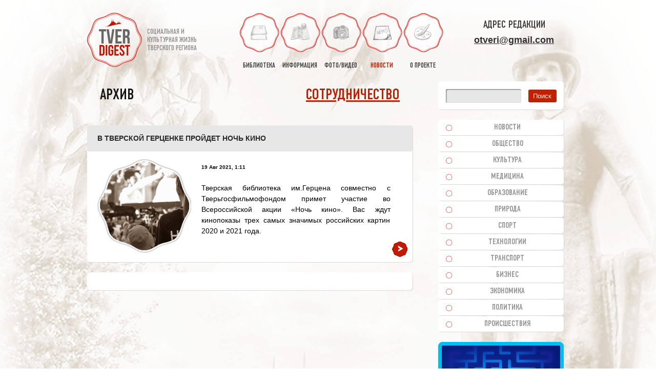

--- FILE ---
content_type: text/html; charset=UTF-8
request_url: https://otveri.info/metka/noch-kino/
body_size: 20045
content:
<!DOCTYPE HTML><html lang="ru"><head><meta charset="utf-8"><link rel="shortcut icon" type="image/x-icon" href="/favicon.ico"><link rel="icon" href="/favicon.svg" type="image/svg+xml"><link rel="apple-touch-icon" sizes="180x180" href="/apple-touch-icon.png"><link rel="icon" type="image/png" sizes="32x32" href="/favicon-32x32.png"><link rel="icon" type="image/png" sizes="16x16" href="/favicon-16x16.png"><link rel="manifest" href="/manifest.json"><link rel="mask-icon" href="/safari-pinned-tab.svg" color="#5bbad5"><meta name="apple-mobile-web-app-title" content="Tver Digest"><meta name="application-name" content="Tver Digest"><meta name="msapplication-TileColor" content="#ffffff"><meta name="msapplication-TileImage" content="/mstile-144x144.png"><meta name="theme-color" content="#ffffff"><link media="all" href="https://otveri.info/wp-content/cache/autoptimize/css/autoptimize_10ae20537930f834a1b2bb465c483ca2.css" rel="stylesheet"><link media="screen" href="https://otveri.info/wp-content/cache/autoptimize/css/autoptimize_2881e765c07e77b0668788e193c188ac.css" rel="stylesheet"><title>ночь кино | Тверской Дайджест</title><meta name='robots' content='max-image-preview:large' /> <script type="text/javascript" src="https://otveri.info/wp-includes/js/jquery/jquery.min.js?ver=3.7.1" id="jquery-core-js"></script> <link rel="https://api.w.org/" href="https://otveri.info/wp-json/" /><link rel="alternate" title="JSON" type="application/json" href="https://otveri.info/wp-json/wp/v2/tags/2496" /><meta name="keywords" content="тверь,тверской,калинин,книга,видео,фото,дайджест,региона,новости тверь" /><meta name="description" content="Прошлое, настоящее и будущее Тверского региона" /><!-- ## NXS/OG ## --><!-- ## NXSOGTAGS ## --><!-- ## NXS/OG ## --><meta property="og:image" content="https://otveri.info/wp-content/themes/tverd/images/main_logo.png"/><link rel="image_src" href="https://otveri.info/wp-content/themes/tverd/images/main_logo.png"/><meta name="viewport" content="width=device-width, initial-scale=1.0 user-scalable=no"><meta name='yandex-verification' content='494f7f1b98f2d67c' /><meta name='wmail-verification' content='917ea0f61aac4914' /><meta name="p:domain_verify" content="f3dead01ebe9b8ce4eb6066862dc6cf4"/> <!--[if IE 9]><link rel="stylesheet" href="https://otveri.info/wp-content/themes/tverd/css/ie9.css" type="text/css" media="screen"><style type="text/css">.gradient{filter:none}</style><![endif]--> <!--[if lt IE 9]><link rel="stylesheet" href="https://otveri.info/wp-content/themes/tverd/css/lt_ie9.css" type="text/css" media="screen"> <script src="https://otveri.info/wp-content/themes/tverd/js/html5shiv.js"></script> <![endif]--> <!--[if IE 7]><link href="https://otveri.info/wp-content/themes/tverd/css/ie7.css" type="text/css" rel="stylesheet"> <![endif]--> <!--[if lte IE 6]><link href="https://otveri.info/wp-content/themes/tverd/css/ie6.css" type="text/css" rel="stylesheet"> <script src="https://otveri.info/wp-content/themes/tverd/js/ie6png.js"></script> <script>DD_belatedPNG.fix('*');</script> <![endif]--> <!-- Put this script tag to the<head> of your page --> <script type="text/javascript" src="//vk.ru/js/api/openapi.js?121"></script> <!-- Yandex.RTB --> <script src="https://yandex.ru/ads/system/context.js" async></script> </head><body class="second"> <!--<div id="snow"></div>--><div class="container"><div id="toTop"></div><header id="header"><div id="top_line"><div id="logo"> <a href="/" title="Тверской Дайджест"><img alt="Тверской Дайджест" src="https://otveri.info/wp-content/themes/tverd/images/logo.png"></a><div id="slogan"><p>социальная и<br>культурная жизнь<br>тверского региона</p></div><div class="clear"></div></div><nav id="navigation"><ul><li ><a title="библиотека краеведа" href="/books/"><span></span>библиотека</a></li><li ><a title="полезная информация" href="/data/"><span></span>информация</a></li><li ><a title="фото видео тверь тверская область" href="/media/"><span></span>фото/видео</a></li><li class='active'><a title="новости тверь тверская область" href="/razdel/novosti-tveri/"><span></span>новости</a></li><li ><a href="/o-proekte/"><span></span>о проекте</a></li></ul> <a href="/" title="Тверской Дайджест" id="nav_logo"><img alt="Тверской Дайджест" src="https://otveri.info/wp-content/themes/tverd/images/logo.png" height="30"></a><div id="open_nav"></div></nav><div id="top_contacts"><div class="top_social"> Адрес редакции<br/></div> <a class="headermail" href="mailto:otveri@gmail.com">otveri@gmail.com</a></div><div class="clear"></div></div></header><section id="content"><h1 class="h1left">Архив</h1><div class="h1right"><a href="//otveri.info/o-proekte/informatsiya-o-sotrudnichestve/" target="_blank">Сотрудничество</a></div> <br clear="all"/><div class="news_blocks"><div class="news_block"> <a href="https://otveri.info/2021/08/v-tverskoj-gerczenke-projdet-noch-kino/"><h2>В Тверской Герценке пройдет Ночь кино</h2></a><div class="image_3"> <a href="https://otveri.info/2021/08/v-tverskoj-gerczenke-projdet-noch-kino/" title='В Тверской Герценке пройдет Ночь кино'><div class="mask_3"></div> <img alt='фото В Тверской Герценке пройдет Ночь кино' src="https://otveri.info/wp-content/uploads/2021/08/eb7da30562e085c8ef75f5202b6f9a4e-300x300.jpg"> </a></div><div class="text"><p class="postdate">19 Авг 2021, 1:11</p><p><p>Тверская библиотека им.Герцена совместно с Тверьгосфильмофондом примет участие во Всероссийской акции «Ночь кино». Вас ждут кинопоказы трех самых значимых российских картин 2020 и 2021 года.</p></p></div><div class="clear"></div> <a class="library_btn" title='В Тверской Герценке пройдет Ночь кино' href="https://otveri.info/2021/08/v-tverskoj-gerczenke-projdet-noch-kino/"></a></div><div class="news_block"><div class="clears"></div><div class="content_block noborder"> <noindex><nofollow> <!-- Yandex.RTB R-A-61278-2 --><div id="yandex_rtb_R-A-61278-2"></div> </nofollow></noindex></div></div></div><div id="pagination"></div></section><aside id="right_sidebar"><div id="search" class="sidebar"><form name="search_form" id="search_form" about="#" method="get" action="https://otveri.info/"> <input value="" type="text" name="s" id="s" required=""> <input type="submit" id="submit_sf" value="Поиск"></form></div><nav id="sidebar_navigation" class="sidebar sidebar_navigation adaptno"><ul><li class=""><a title="новости тверь тверская" href="/razdel/novosti-tveri/">Новости</a></li><li class=""><a title="общественные новости тверь тверская" href="/razdel/novosti-tveri/obshestvennye-novosti-tver/">Общество</a></li><li class=""><a title="новости культуры тверь тверская" href="/razdel/novosti-tveri/novosti-kultury-tver/">Культура</a></li><li class=""><a title="новости медицины тверь тверская" href="/razdel/novosti-tveri/novosti-mediciny-tver/">Медицина</a></li><li class=""><a title="новости образования тверь тверская" href="/razdel/novosti-tveri/novosti-obrazovanija-tver/">Образование</a></li><li class=""><a title="природа экология тверь тверская" href="/razdel/novosti-tveri/prirodnye-novosti-tver/">Природа</a></li><li class=""><a title="спорт зож тверь тверская" href="/razdel/novosti-tveri/novosti-sporta-tver/">Спорт</a></li><li class=""><a title="технологии наука it тверь тверская" href="/razdel/novosti-tveri/tehnologii/">Технологии</a></li><li class=""><a title="транспорт тверская область тверская" href="/razdel/novosti-tveri/novosti-transport-dorogi-tver/">Транспорт</a></li><li class=""><a title="бизнес юл тверь тверская" href="/razdel/novosti-tveri/novosti-biznesa-tver/">Бизнес</a></li><li class=""><a title="экономические новости тверь тверская" href="/razdel/novosti-tveri/novosti-ekonomiki-tver/">Экономика</a></li><li class=""><a title="выборы политика тверь тверская" href="/razdel/novosti-tveri/novosti-politiki-tver/">Политика</a></li><li class=""><a title="происшествия чп дтп тверь тверская" href="/razdel/novosti-tveri/proisshestvija-tver/">Происшествия</a></li></ul></nav><div class="sidebar"><div class="sidebar"><noindex><a title="Игры, которые развивают" href="https://mysliclub.com/?ref=i53a3lg0qy" rel="nofollow" target="_blank"><img src="https://otveri.info/wp-content/uploads/2017/01/mlogo.png" alt="" class="aligncenter size-full wp-image-186797" /></a></noindex></div><div class="sidebar"><noindex><a title="Бронируй отели" href="https://sutochno.ru/afi/18128619" rel="nofollow" target="_blank"> <img src="https://otveri.info/wp-content/uploads/2017/01/sut.jpg" alt="" class="aligncenter size-full wp-image-186815" /></a></noindex></div> <!-- Yandex.RTB R-A-61278-1 --><div id="yandex_rtb_R-A-61278-1"></div></div> &nbsp;<nav class="sidebar sidebar_navigation adaptno"><ul><li><a title="история тверской области" href="/information/istorija-tveri/">История Тверского региона</a></li><li><a title="поездки по тверской области" href="/information/poezdki-po-oblasti/">Поездки по области</a></li><li><a title="полезная информация" href="/information/polezno/">Полезная информация</a></li><li><a title="тверские легенды" href="/information/legendy-i-sueverija-tveri/">Тверские легенды</a></li><li><a title="известные люди твери" href="/information/izvestnye-lichnosti-tveri/">Известные личности</a></li><li><a title="юмор тверь" href="/information/tverskoj-jumor/">Тверской юмор</a></li></ul></nav> <!--div class="sidebar"></div--></aside><div class="clear"></div></div><div class="clear"></div><footer id="footer"><div class="container"><div class="ft_1"><div class="copy"> &copy; 2007-2026. <A title="Тверской Дайджест" href="//otveri.info">Тверской Дайджест</a></div><div style="font-size:12px;font-weight:bold; color:red; padding: 10px 0">При частичном или полном копировании материалов активная гиперссылка на сайт <u>ОБЯЗАТЕЛЬНА</u>.</div> <!--div class="social"> <a title="Тверской Дайджест вконтакте" href="https://vk.com/otveri" target="_blank" class="vkontakte">vkontakte</a> <a title="Тверской Дайджест в одноклассниках" href="https://ok.ru/otveri" target="_blank" class="odnoklasniki">odnoklasniki</a><div class="clear"></div></div--> <a href="/cookies/">Информация о Cookies</a><div style="width:0px;height:0px;overflow:hidden;display:none"> <!--LiveInternet counter--><script type="text/javascript"><!--
document.write("<a rel='nofollow' href='//www.liveinternet.ru/click' " +
"target=_blank><img src='//counter.yadro.ru/hit?t18.2;r" +
escape(document.referrer) + ((typeof (screen) == "undefined") ? "" :
";s" + screen.width + "*" + screen.height + "*" + (screen.colorDepth ?
screen.colorDepth : screen.pixelDepth)) + ";u" + escape(document.URL) +
";" + Math.random() +
"' alt='' title='LiveInternet: показано число просмотров за 24" +
" часа, посетителей за 24 часа и за сегодня' " +
"border='0' width='88' height='31'><\/a>")
//--></script><!--/LiveInternet--> <!-- Yandex.Metrika informer --> <a href="https://metrika.yandex.ru/stat/?id=43438714&amp;from=informer" target="_blank" rel="nofollow"><img src="https://informer.yandex.ru/informer/43438714/3_0_FFFFFFFF_EFEFEFFF_0_pageviews" style="width:88px; height:31px; border:0;" alt="Яндекс.Метрика" title="Яндекс.Метрика: данные за сегодня (просмотры, визиты и уникальные посетители)" class="ym-advanced-informer" data-cid="43438714" data-lang="ru" /></a> <!-- /Yandex.Metrika informer --> <!-- Yandex.Metrika counter --> <noscript><div><img src="https://mc.yandex.ru/watch/43438714" style="position:absolute; left:-9999px;" alt="" /></div></noscript> <!-- /Yandex.Metrika counter --></div></div><div class="ft_2"></div><div class="ft_3"><nav id="footer_nav"><ul><li ><a title="библиотека краеведа" href="/books/"><span></span>Библиотека</a></li><li ><a title="полезная информация" href="/data/"><span></span>Информация</a></li><li ><a title="фото видео тверь тверская область" href="/media/"><span></span>Фото/видео</a></li><li ><a title="творчество в твери" href="/tvorchestvo/"><span></span>Творчество</a></li><li ><a title="сайт Тверской Дайджест" href="/o-proekte/"><span></span>О проекте</a></li></ul><ul><li ><a title="общественные новости тверь" href="/razdel/novosti-tveri/obshestvennye-novosti-tver/">Общество</a></li><li ><a title="новости культуры тверь" href="/razdel/novosti-tveri/novosti-kultury-tver/">Культура</a></li><li ><a title="новости медицины тверь" href="/razdel/novosti-tveri/novosti-mediciny-tver/">Медицина</a></li><li ><a title="новости образования тверь" href="/razdel/novosti-tveri/novosti-obrazovanija-tver/">Образование</a></li> <!--li><a href="//otveri.info/arts/">Cтатьи</a></li--></ul><ul><li ><a title="природные новости тверь" href="/razdel/novosti-tveri/prirodnye-novosti-tver/">Природа</a></li><li ><a title="спортивные новости тверь" href="/razdel/novosti-tveri/novosti-sporta-tver/">Спорт</a></li><li ><a title="технологии наука тверь" href="/razdel/novosti-tveri/tehnologii/">Технологии</a></li><li ><a title="новости транспорта тверь" href="/razdel/novosti-tveri/novosti-transport-dorogi-tver/">Транспорт</a></li><li><a title="полезная информация" href="//otveri.info/information/">Информация</a></li></ul><ul><li ><a title="бизнес новости тверь" href="/razdel/novosti-tveri/novosti-biznesa-tver/">Бизнес</a></li><li ><a title="экономические новости тверь" href="/razdel/novosti-tveri/novosti-ekonomiki-tver/">Экономика</a></li><li ><a title="политические новости тверь" href="/razdel/novosti-tveri/novosti-politiki-tver/">Политика</a></li><li ><a title="происшествия чп тверь" href="/razdel/novosti-tveri/proisshestvija-tver/">Происшествия</a></li><li><a title="полезная информация" href="//otveri.info/informatsionnyie-stati/">Полезно</a></li></ul></nav></div><div class="clear"></div></div></footer> <script type="speculationrules">{"prefetch":[{"source":"document","where":{"and":[{"href_matches":"/*"},{"not":{"href_matches":["/wp-*.php","/wp-admin/*","/wp-content/uploads/*","/wp-content/*","/wp-content/plugins/*","/wp-content/themes/tverd/*","/*\\?(.+)"]}},{"not":{"selector_matches":"a[rel~=\"nofollow\"]"}},{"not":{"selector_matches":".no-prefetch, .no-prefetch a"}}]},"eagerness":"conservative"}]}</script> <!-- Lightbox Plus Colorbox v2.7.2/1.5.9 - 2013.01.24 - Message: 1--> <script id="wp-emoji-settings" type="application/json">{"baseUrl":"https://s.w.org/images/core/emoji/17.0.2/72x72/","ext":".png","svgUrl":"https://s.w.org/images/core/emoji/17.0.2/svg/","svgExt":".svg","source":{"concatemoji":"https://otveri.info/wp-includes/js/wp-emoji-release.min.js?ver=6.9"}}</script> <script type="module">/* <![CDATA[ *//*! This file is auto-generated */const a=JSON.parse(document.getElementById("wp-emoji-settings").textContent),o=(window._wpemojiSettings=a,"wpEmojiSettingsSupports"),s=["flag","emoji"];function i(e){try{var t={supportTests:e,timestamp:(new Date).valueOf()};sessionStorage.setItem(o,JSON.stringify(t))}catch(e){}}function c(e,t,n){e.clearRect(0,0,e.canvas.width,e.canvas.height),e.fillText(t,0,0);t=new Uint32Array(e.getImageData(0,0,e.canvas.width,e.canvas.height).data);e.clearRect(0,0,e.canvas.width,e.canvas.height),e.fillText(n,0,0);const a=new Uint32Array(e.getImageData(0,0,e.canvas.width,e.canvas.height).data);return t.every((e,t)=>e===a[t])}function p(e,t){e.clearRect(0,0,e.canvas.width,e.canvas.height),e.fillText(t,0,0);var n=e.getImageData(16,16,1,1);for(let e=0;e<n.data.length;e++)if(0!==n.data[e])return!1;return!0}function u(e,t,n,a){switch(t){case"flag":return n(e,"\ud83c\udff3\ufe0f\u200d\u26a7\ufe0f","\ud83c\udff3\ufe0f\u200b\u26a7\ufe0f")?!1:!n(e,"\ud83c\udde8\ud83c\uddf6","\ud83c\udde8\u200b\ud83c\uddf6")&&!n(e,"\ud83c\udff4\udb40\udc67\udb40\udc62\udb40\udc65\udb40\udc6e\udb40\udc67\udb40\udc7f","\ud83c\udff4\u200b\udb40\udc67\u200b\udb40\udc62\u200b\udb40\udc65\u200b\udb40\udc6e\u200b\udb40\udc67\u200b\udb40\udc7f");case"emoji":return!a(e,"\ud83e\u1fac8")}return!1}function f(e,t,n,a){let r;const o=(r="undefined"!=typeof WorkerGlobalScope&&self instanceof WorkerGlobalScope?new OffscreenCanvas(300,150):document.createElement("canvas")).getContext("2d",{willReadFrequently:!0}),s=(o.textBaseline="top",o.font="600 32px Arial",{});return e.forEach(e=>{s[e]=t(o,e,n,a)}),s}function r(e){var t=document.createElement("script");t.src=e,t.defer=!0,document.head.appendChild(t)}a.supports={everything:!0,everythingExceptFlag:!0},new Promise(t=>{let n=function(){try{var e=JSON.parse(sessionStorage.getItem(o));if("object"==typeof e&&"number"==typeof e.timestamp&&(new Date).valueOf()<e.timestamp+604800&&"object"==typeof e.supportTests)return e.supportTests}catch(e){}return null}();if(!n){if("undefined"!=typeof Worker&&"undefined"!=typeof OffscreenCanvas&&"undefined"!=typeof URL&&URL.createObjectURL&&"undefined"!=typeof Blob)try{var e="postMessage("+f.toString()+"("+[JSON.stringify(s),u.toString(),c.toString(),p.toString()].join(",")+"));",a=new Blob([e],{type:"text/javascript"});const r=new Worker(URL.createObjectURL(a),{name:"wpTestEmojiSupports"});return void(r.onmessage=e=>{i(n=e.data),r.terminate(),t(n)})}catch(e){}i(n=f(s,u,c,p))}t(n)}).then(e=>{for(const n in e)a.supports[n]=e[n],a.supports.everything=a.supports.everything&&a.supports[n],"flag"!==n&&(a.supports.everythingExceptFlag=a.supports.everythingExceptFlag&&a.supports[n]);var t;a.supports.everythingExceptFlag=a.supports.everythingExceptFlag&&!a.supports.flag,a.supports.everything||((t=a.source||{}).concatemoji?r(t.concatemoji):t.wpemoji&&t.twemoji&&(r(t.twemoji),r(t.wpemoji)))});//# sourceURL=https://otveri.info/wp-includes/js/wp-emoji-loader.min.js
/* ]]> */</script> <script type="application/ld+json">{"@context" : "https://schema.org","@type" : "Organization","name" : "TverDigest","url" : "https://otveri.info","sameAs" : [
"https://vk.com/tverdigest","https://ok.ru/otveri"
]
}</script> <script defer src="https://otveri.info/wp-content/cache/autoptimize/js/autoptimize_c11f50375440447f5b2a40089d1fd443.js"></script></body></html>

--- FILE ---
content_type: text/css
request_url: https://otveri.info/wp-content/cache/autoptimize/css/autoptimize_10ae20537930f834a1b2bb465c483ca2.css
body_size: 37792
content:
img:is([sizes=auto i],[sizes^="auto," i]){contain-intrinsic-size:3000px 1500px}
img.wp-smiley,img.emoji{display:inline !important;border:none !important;box-shadow:none !important;height:1em !important;width:1em !important;margin:0 .07em !important;vertical-align:-.1em !important;background:0 0 !important;padding:0 !important}
:root{--wp-block-synced-color:#7a00df;--wp-block-synced-color--rgb:122,0,223;--wp-bound-block-color:var(--wp-block-synced-color);--wp-editor-canvas-background:#ddd;--wp-admin-theme-color:#007cba;--wp-admin-theme-color--rgb:0,124,186;--wp-admin-theme-color-darker-10:#006ba1;--wp-admin-theme-color-darker-10--rgb:0,107,160.5;--wp-admin-theme-color-darker-20:#005a87;--wp-admin-theme-color-darker-20--rgb:0,90,135;--wp-admin-border-width-focus:2px}@media (min-resolution:192dpi){:root{--wp-admin-border-width-focus:1.5px}}.wp-element-button{cursor:pointer}:root .has-very-light-gray-background-color{background-color:#eee}:root .has-very-dark-gray-background-color{background-color:#313131}:root .has-very-light-gray-color{color:#eee}:root .has-very-dark-gray-color{color:#313131}:root .has-vivid-green-cyan-to-vivid-cyan-blue-gradient-background{background:linear-gradient(135deg,#00d084,#0693e3)}:root .has-purple-crush-gradient-background{background:linear-gradient(135deg,#34e2e4,#4721fb 50%,#ab1dfe)}:root .has-hazy-dawn-gradient-background{background:linear-gradient(135deg,#faaca8,#dad0ec)}:root .has-subdued-olive-gradient-background{background:linear-gradient(135deg,#fafae1,#67a671)}:root .has-atomic-cream-gradient-background{background:linear-gradient(135deg,#fdd79a,#004a59)}:root .has-nightshade-gradient-background{background:linear-gradient(135deg,#330968,#31cdcf)}:root .has-midnight-gradient-background{background:linear-gradient(135deg,#020381,#2874fc)}:root{--wp--preset--font-size--normal:16px;--wp--preset--font-size--huge:42px}.has-regular-font-size{font-size:1em}.has-larger-font-size{font-size:2.625em}.has-normal-font-size{font-size:var(--wp--preset--font-size--normal)}.has-huge-font-size{font-size:var(--wp--preset--font-size--huge)}.has-text-align-center{text-align:center}.has-text-align-left{text-align:left}.has-text-align-right{text-align:right}.has-fit-text{white-space:nowrap!important}#end-resizable-editor-section{display:none}.aligncenter{clear:both}.items-justified-left{justify-content:flex-start}.items-justified-center{justify-content:center}.items-justified-right{justify-content:flex-end}.items-justified-space-between{justify-content:space-between}.screen-reader-text{border:0;clip-path:inset(50%);height:1px;margin:-1px;overflow:hidden;padding:0;position:absolute;width:1px;word-wrap:normal!important}.screen-reader-text:focus{background-color:#ddd;clip-path:none;color:#444;display:block;font-size:1em;height:auto;left:5px;line-height:normal;padding:15px 23px 14px;text-decoration:none;top:5px;width:auto;z-index:100000}html :where(.has-border-color){border-style:solid}html :where([style*=border-top-color]){border-top-style:solid}html :where([style*=border-right-color]){border-right-style:solid}html :where([style*=border-bottom-color]){border-bottom-style:solid}html :where([style*=border-left-color]){border-left-style:solid}html :where([style*=border-width]){border-style:solid}html :where([style*=border-top-width]){border-top-style:solid}html :where([style*=border-right-width]){border-right-style:solid}html :where([style*=border-bottom-width]){border-bottom-style:solid}html :where([style*=border-left-width]){border-left-style:solid}html :where(img[class*=wp-image-]){height:auto;max-width:100%}:where(figure){margin:0 0 1em}html :where(.is-position-sticky){--wp-admin--admin-bar--position-offset:var(--wp-admin--admin-bar--height,0px)}@media screen and (max-width:600px){html :where(.is-position-sticky){--wp-admin--admin-bar--position-offset:0px}}
:root{--wp--preset--aspect-ratio--square:1;--wp--preset--aspect-ratio--4-3:4/3;--wp--preset--aspect-ratio--3-4:3/4;--wp--preset--aspect-ratio--3-2:3/2;--wp--preset--aspect-ratio--2-3:2/3;--wp--preset--aspect-ratio--16-9:16/9;--wp--preset--aspect-ratio--9-16:9/16;--wp--preset--color--black:#000;--wp--preset--color--cyan-bluish-gray:#abb8c3;--wp--preset--color--white:#fff;--wp--preset--color--pale-pink:#f78da7;--wp--preset--color--vivid-red:#cf2e2e;--wp--preset--color--luminous-vivid-orange:#ff6900;--wp--preset--color--luminous-vivid-amber:#fcb900;--wp--preset--color--light-green-cyan:#7bdcb5;--wp--preset--color--vivid-green-cyan:#00d084;--wp--preset--color--pale-cyan-blue:#8ed1fc;--wp--preset--color--vivid-cyan-blue:#0693e3;--wp--preset--color--vivid-purple:#9b51e0;--wp--preset--gradient--vivid-cyan-blue-to-vivid-purple:linear-gradient(135deg,#0693e3 0%,#9b51e0 100%);--wp--preset--gradient--light-green-cyan-to-vivid-green-cyan:linear-gradient(135deg,#7adcb4 0%,#00d082 100%);--wp--preset--gradient--luminous-vivid-amber-to-luminous-vivid-orange:linear-gradient(135deg,#fcb900 0%,#ff6900 100%);--wp--preset--gradient--luminous-vivid-orange-to-vivid-red:linear-gradient(135deg,#ff6900 0%,#cf2e2e 100%);--wp--preset--gradient--very-light-gray-to-cyan-bluish-gray:linear-gradient(135deg,#eee 0%,#a9b8c3 100%);--wp--preset--gradient--cool-to-warm-spectrum:linear-gradient(135deg,#4aeadc 0%,#9778d1 20%,#cf2aba 40%,#ee2c82 60%,#fb6962 80%,#fef84c 100%);--wp--preset--gradient--blush-light-purple:linear-gradient(135deg,#ffceec 0%,#9896f0 100%);--wp--preset--gradient--blush-bordeaux:linear-gradient(135deg,#fecda5 0%,#fe2d2d 50%,#6b003e 100%);--wp--preset--gradient--luminous-dusk:linear-gradient(135deg,#ffcb70 0%,#c751c0 50%,#4158d0 100%);--wp--preset--gradient--pale-ocean:linear-gradient(135deg,#fff5cb 0%,#b6e3d4 50%,#33a7b5 100%);--wp--preset--gradient--electric-grass:linear-gradient(135deg,#caf880 0%,#71ce7e 100%);--wp--preset--gradient--midnight:linear-gradient(135deg,#020381 0%,#2874fc 100%);--wp--preset--font-size--small:13px;--wp--preset--font-size--medium:20px;--wp--preset--font-size--large:36px;--wp--preset--font-size--x-large:42px;--wp--preset--spacing--20:.44rem;--wp--preset--spacing--30:.67rem;--wp--preset--spacing--40:1rem;--wp--preset--spacing--50:1.5rem;--wp--preset--spacing--60:2.25rem;--wp--preset--spacing--70:3.38rem;--wp--preset--spacing--80:5.06rem;--wp--preset--shadow--natural:6px 6px 9px rgba(0,0,0,.2);--wp--preset--shadow--deep:12px 12px 50px rgba(0,0,0,.4);--wp--preset--shadow--sharp:6px 6px 0px rgba(0,0,0,.2);--wp--preset--shadow--outlined:6px 6px 0px -3px #fff,6px 6px #000;--wp--preset--shadow--crisp:6px 6px 0px #000}:where(.is-layout-flex){gap:.5em}:where(.is-layout-grid){gap:.5em}body .is-layout-flex{display:flex}.is-layout-flex{flex-wrap:wrap;align-items:center}.is-layout-flex>:is(*,div){margin:0}body .is-layout-grid{display:grid}.is-layout-grid>:is(*,div){margin:0}:where(.wp-block-columns.is-layout-flex){gap:2em}:where(.wp-block-columns.is-layout-grid){gap:2em}:where(.wp-block-post-template.is-layout-flex){gap:1.25em}:where(.wp-block-post-template.is-layout-grid){gap:1.25em}.has-black-color{color:var(--wp--preset--color--black) !important}.has-cyan-bluish-gray-color{color:var(--wp--preset--color--cyan-bluish-gray) !important}.has-white-color{color:var(--wp--preset--color--white) !important}.has-pale-pink-color{color:var(--wp--preset--color--pale-pink) !important}.has-vivid-red-color{color:var(--wp--preset--color--vivid-red) !important}.has-luminous-vivid-orange-color{color:var(--wp--preset--color--luminous-vivid-orange) !important}.has-luminous-vivid-amber-color{color:var(--wp--preset--color--luminous-vivid-amber) !important}.has-light-green-cyan-color{color:var(--wp--preset--color--light-green-cyan) !important}.has-vivid-green-cyan-color{color:var(--wp--preset--color--vivid-green-cyan) !important}.has-pale-cyan-blue-color{color:var(--wp--preset--color--pale-cyan-blue) !important}.has-vivid-cyan-blue-color{color:var(--wp--preset--color--vivid-cyan-blue) !important}.has-vivid-purple-color{color:var(--wp--preset--color--vivid-purple) !important}.has-black-background-color{background-color:var(--wp--preset--color--black) !important}.has-cyan-bluish-gray-background-color{background-color:var(--wp--preset--color--cyan-bluish-gray) !important}.has-white-background-color{background-color:var(--wp--preset--color--white) !important}.has-pale-pink-background-color{background-color:var(--wp--preset--color--pale-pink) !important}.has-vivid-red-background-color{background-color:var(--wp--preset--color--vivid-red) !important}.has-luminous-vivid-orange-background-color{background-color:var(--wp--preset--color--luminous-vivid-orange) !important}.has-luminous-vivid-amber-background-color{background-color:var(--wp--preset--color--luminous-vivid-amber) !important}.has-light-green-cyan-background-color{background-color:var(--wp--preset--color--light-green-cyan) !important}.has-vivid-green-cyan-background-color{background-color:var(--wp--preset--color--vivid-green-cyan) !important}.has-pale-cyan-blue-background-color{background-color:var(--wp--preset--color--pale-cyan-blue) !important}.has-vivid-cyan-blue-background-color{background-color:var(--wp--preset--color--vivid-cyan-blue) !important}.has-vivid-purple-background-color{background-color:var(--wp--preset--color--vivid-purple) !important}.has-black-border-color{border-color:var(--wp--preset--color--black) !important}.has-cyan-bluish-gray-border-color{border-color:var(--wp--preset--color--cyan-bluish-gray) !important}.has-white-border-color{border-color:var(--wp--preset--color--white) !important}.has-pale-pink-border-color{border-color:var(--wp--preset--color--pale-pink) !important}.has-vivid-red-border-color{border-color:var(--wp--preset--color--vivid-red) !important}.has-luminous-vivid-orange-border-color{border-color:var(--wp--preset--color--luminous-vivid-orange) !important}.has-luminous-vivid-amber-border-color{border-color:var(--wp--preset--color--luminous-vivid-amber) !important}.has-light-green-cyan-border-color{border-color:var(--wp--preset--color--light-green-cyan) !important}.has-vivid-green-cyan-border-color{border-color:var(--wp--preset--color--vivid-green-cyan) !important}.has-pale-cyan-blue-border-color{border-color:var(--wp--preset--color--pale-cyan-blue) !important}.has-vivid-cyan-blue-border-color{border-color:var(--wp--preset--color--vivid-cyan-blue) !important}.has-vivid-purple-border-color{border-color:var(--wp--preset--color--vivid-purple) !important}.has-vivid-cyan-blue-to-vivid-purple-gradient-background{background:var(--wp--preset--gradient--vivid-cyan-blue-to-vivid-purple) !important}.has-light-green-cyan-to-vivid-green-cyan-gradient-background{background:var(--wp--preset--gradient--light-green-cyan-to-vivid-green-cyan) !important}.has-luminous-vivid-amber-to-luminous-vivid-orange-gradient-background{background:var(--wp--preset--gradient--luminous-vivid-amber-to-luminous-vivid-orange) !important}.has-luminous-vivid-orange-to-vivid-red-gradient-background{background:var(--wp--preset--gradient--luminous-vivid-orange-to-vivid-red) !important}.has-very-light-gray-to-cyan-bluish-gray-gradient-background{background:var(--wp--preset--gradient--very-light-gray-to-cyan-bluish-gray) !important}.has-cool-to-warm-spectrum-gradient-background{background:var(--wp--preset--gradient--cool-to-warm-spectrum) !important}.has-blush-light-purple-gradient-background{background:var(--wp--preset--gradient--blush-light-purple) !important}.has-blush-bordeaux-gradient-background{background:var(--wp--preset--gradient--blush-bordeaux) !important}.has-luminous-dusk-gradient-background{background:var(--wp--preset--gradient--luminous-dusk) !important}.has-pale-ocean-gradient-background{background:var(--wp--preset--gradient--pale-ocean) !important}.has-electric-grass-gradient-background{background:var(--wp--preset--gradient--electric-grass) !important}.has-midnight-gradient-background{background:var(--wp--preset--gradient--midnight) !important}.has-small-font-size{font-size:var(--wp--preset--font-size--small) !important}.has-medium-font-size{font-size:var(--wp--preset--font-size--medium) !important}.has-large-font-size{font-size:var(--wp--preset--font-size--large) !important}.has-x-large-font-size{font-size:var(--wp--preset--font-size--x-large) !important}
/*! This file is auto-generated */
.wp-block-button__link{color:#fff;background-color:#32373c;border-radius:9999px;box-shadow:none;text-decoration:none;padding:calc(.667em + 2px) calc(1.333em + 2px);font-size:1.125em}.wp-block-file__button{background:#32373c;color:#fff;text-decoration:none}
.wp-pagenavi{clear:both}.wp-pagenavi a,.wp-pagenavi span{text-decoration:none;padding:3px 5px;margin:2px}.wp-pagenavi a.active,.wp-pagenavi a:hover,.wp-pagenavi span.current{color:#c22000}.wp-pagenavi span.current{font-weight:700;padding:0 10px}
.fancybox-image,.fancybox-inner,.fancybox-nav,.fancybox-nav span,.fancybox-outer,.fancybox-skin,.fancybox-tmp,.fancybox-wrap,.fancybox-wrap iframe,.fancybox-wrap object{padding:0;margin:0;border:0;outline:0;vertical-align:top}.fancybox-wrap{position:absolute;top:0;left:0;z-index:8020}.fancybox-inner,.fancybox-outer,.fancybox-skin{position:relative}.fancybox-skin{background:#f9f9f9;color:#444;text-shadow:none;-webkit-border-radius:4px;-moz-border-radius:4px;border-radius:4px}.fancybox-opened{z-index:8030}.fancybox-opened .fancybox-skin{-webkit-box-shadow:0 10px 25px rgba(0,0,0,.5);-moz-box-shadow:0 10px 25px rgba(0,0,0,.5);box-shadow:0 10px 25px rgba(0,0,0,.5)}.fancybox-inner{overflow:hidden}.fancybox-type-iframe .fancybox-inner{-webkit-overflow-scrolling:touch}.fancybox-error{color:#444;font:14px/20px "Helvetica Neue",Helvetica,Arial,sans-serif;margin:0;padding:15px;white-space:nowrap}.fancybox-iframe,.fancybox-image{display:block;width:100%;height:100%}.fancybox-image{max-width:100%;max-height:100%}#fancybox-loading,.fancybox-close,.fancybox-next span,.fancybox-prev span{background-image:url([data-uri])}#fancybox-loading{position:fixed;top:50%;left:50%;margin-top:-22px;margin-left:-22px;background-position:0 -108px;opacity:.8;cursor:pointer;z-index:8060}.fancybox-close,.fancybox-nav,.fancybox-nav span{cursor:pointer;z-index:8040;position:absolute}#fancybox-loading div{width:44px;height:44px;background:url(//otveri.info/wp-content/themes/tverd/css/../fancybox/fancybox_loading.gif) center center no-repeat}.fancybox-close{top:-18px;right:-18px;width:36px;height:36px}.fancybox-nav{top:0;width:40%;height:100%;text-decoration:none;background:url([data-uri]);-webkit-tap-highlight-color:transparent}.fancybox-prev{left:0}.fancybox-next{right:0}.fancybox-nav span{top:50%;width:36px;height:34px;margin-top:-18px;visibility:hidden}.fancybox-prev span{left:10px;background-position:0 -36px}.fancybox-next span{right:10px;background-position:0 -72px}.fancybox-nav:hover span{visibility:visible}.fancybox-tmp{position:absolute;top:-99999px;left:-99999px;visibility:hidden;max-width:99999px;max-height:99999px;overflow:visible!important}.fancybox-lock,.fancybox-lock body{overflow:hidden!important}.fancybox-lock{width:auto}.fancybox-lock-test{overflow-y:hidden!important}.fancybox-overlay{position:absolute;top:0;left:0;overflow:hidden;display:none;z-index:8010;background:url([data-uri])}.fancybox-overlay-fixed{position:fixed;bottom:0;right:0}.fancybox-lock .fancybox-overlay{overflow:auto;overflow-y:scroll}.fancybox-title{visibility:hidden;font:400 13px/20px "Helvetica Neue",Helvetica,Arial,sans-serif;position:relative;text-shadow:none;z-index:8050}.fancybox-opened .fancybox-title{visibility:visible}.fancybox-title-float-wrap{position:absolute;bottom:0;right:50%;margin-bottom:-35px;z-index:8050;text-align:center}.fancybox-title-float-wrap .child{display:inline-block;margin-right:-100%;padding:2px 20px;background:0 0;background:rgba(0,0,0,.8);-webkit-border-radius:15px;-moz-border-radius:15px;border-radius:15px;text-shadow:0 1px 2px #222;color:#fff;font-weight:700;line-height:24px;white-space:nowrap}.fancybox-title-outside-wrap{position:relative;margin-top:10px;color:#fff}.fancybox-title-inside-wrap{padding-top:10px}.fancybox-title-over-wrap{position:absolute;bottom:0;left:0;color:#fff;padding:10px;background:#000;background:rgba(0,0,0,.8)}@media only screen and (-webkit-min-device-pixel-ratio:1.5),only screen and (min--moz-device-pixel-ratio:1.5),only screen and (min-device-pixel-ratio:1.5){#fancybox-loading,.fancybox-close,.fancybox-next span,.fancybox-prev span{background-image:url(//otveri.info/wp-content/themes/tverd/css/../fancybox/fancybox_sprite@2x.png);background-size:44px 152px}#fancybox-loading div{background-image:url(//otveri.info/wp-content/themes/tverd/css/../fancybox/fancybox_loading@2x.gif);background-size:24px 24px}}
a,body{color:#000}a,abbr,acronym,address,applet,big,blockquote,body,caption,cite,code,dd,del,dfn,div,dl,dt,em,fieldset,font,form,h1,h2,h3,h4,h5,h6,html,iframe,img,ins,kbd,label,legend,li,object,ol,p,pre,q,s,samp,small,span,strike,strong,sub,sup,table,tbody,td,tfoot,th,thead,tr,tt,ul,var{margin:0;padding:0;border:0;outline:0;font-weight:inherit;font-style:inherit;font-size:100%;font-family:inherit;vertical-align:baseline}:focus{outline:0}body{line-height:1;background:#fff}a{text-decoration:none}ol,ul{list-style:none}ol{counter-reset:item}table{border-collapse:separate;border-spacing:0}caption,td,th{text-align:left;font-weight:400}blockquote:after,blockquote:before,q:after,q:before{content:""}blockquote,q{quotes:"" ""}@font-face{font-family:'bebas_neue_cyrillicregular';src:url(//otveri.info/wp-content/themes/tverd/css/../fonts/bnc/bebas_neue_cyrillic_0.eot);src:url(//otveri.info/wp-content/themes/tverd/css/../fonts/bnc/bebas_neue_cyrillic_0.eot?#iefix) format("embedded-opentype"),url(//otveri.info/wp-content/themes/tverd/css/../fonts/bnc/bebas_neue_cyrillic_0.woff2) format("woff2"),url(//otveri.info/wp-content/themes/tverd/css/../fonts/bnc/bebas_neue_cyrillic_0.woff) format("woff"),url(//otveri.info/wp-content/themes/tverd/css/../fonts/bnc/bebas_neue_cyrillic_0.ttf) format("truetype"),url(//otveri.info/wp-content/themes/tverd/css/../fonts/bnc/bebas_neue_cyrillic_0.svg#bebas_neue_cyrillicregular) format("svg");font-weight:400;font-style:normal}@font-face{font-family:'DINCondensed';src:url(//otveri.info/wp-content/themes/tverd/css/../fonts/din_c/DINCondensed.eot);src:url(//otveri.info/wp-content/themes/tverd/css/../fonts/din_c/DINCondensed.eot?#iefix) format("embedded-opentype"),url(//otveri.info/wp-content/themes/tverd/css/../fonts/din_c/DINCondensed.woff2) format("woff2"),url(//otveri.info/wp-content/themes/tverd/css/../fonts/din_c/DINCondensed.woff) format("woff"),url(//otveri.info/wp-content/themes/tverd/css/../fonts/din_c/DINCondensed.ttf) format("truetype"),url(//otveri.info/wp-content/themes/tverd/css/../fonts/din_c/DINCondensed.svg#DINCondensed) format("svg");font-weight:400;font-style:normal}body{background-color:#fff;font-family:Arial,sans-serif;font-size:14px;line-height:21px;color:#000}body.main{background:#fff url(//otveri.info/wp-content/themes/tverd/css/../images/main_bg.jpg) 50% 0 no-repeat fixed;background-size:100%}body.second{background:#fff url(//otveri.info/wp-content/themes/tverd/css/../images/bg.jpg) 50% 0 no-repeat fixed;background-size:100%;overflow-x:hidden}body.second.library{background:#fff url(//otveri.info/wp-content/themes/tverd/css/../images/library_bg.jpg) 50% 0 no-repeat fixed;background-size:100%}body.second.news{background:#fff url(//otveri.info/wp-content/themes/tverd/css/../images/news_bg.jpg) 50% 0 no-repeat fixed;background-size:100%}body.second.albums{background:#fff url(//otveri.info/wp-content/themes/tverd/css/../images/albums_bg.jpg) 50% 0 no-repeat fixed;background-size:100%}body.second.tvorchestvo{background:#fff url(//otveri.info/wp-content/themes/tverd/css/../images/tvorchestvo_bg.jpg) 50% 0 no-repeat fixed;background-size:100%}body.second.kraevedenie{background:#fff url(//otveri.info/wp-content/themes/tverd/css/../images/kraevedenie_bg.jpg) 50% 0 no-repeat fixed;background-size:100%}a[href $='.pdf'],a[href $='.doc'],a[href $='.docx'],a[href $='.xls'],a[href $='.xlsx'],a[href $='.rar']{display:inline-block;min-width:29px;height:28px;padding-left:37px;padding-top:4px}a[href $='.pdf']{background:url([data-uri]) no-repeat}a[href $='.doc']{background:url([data-uri]) no-repeat}a[href $='.docx']{background:url([data-uri]) no-repeat}a[href $='.xls']{background:url([data-uri]) no-repeat}a[href $='.xlsx']{background:url([data-uri]) no-repeat}a[href $='.rar']{background:url([data-uri]) no-repeat}.rightalign{text-align:right}.aligncenter{text-align:center}h1,.h1{font-family:"DINCondensed",sans-serif;font-size:30px;line-height:36px;color:#151515;text-transform:uppercase;padding-left:25px;margin-bottom:15px;padding-top:20px}h2,.h2{font-weight:700;font-size:14px;text-transform:uppercase;line-height:21px;color:#292929;background-color:#e7e7e7;display:block;padding:15px 20px;border-radius:4px;-moz-border-radius:4px;-webkit-border-radius:4px;border:0 solid #000;font-family:Arial,sans-serif}h3,.h3{font-size:16px;color:#151515;line-height:21px;margin-bottom:10px}a{color:#303030;text-decoration:underline;-moz-transition:color .25s ease-in-out;-webkit-transition:color .25s ease-in-out;-o-transition:color .25s ease-in-out;-ms-transition:color .25s ease-in-out;transition:color .25s ease-in-out}a:hover{color:#a31b00;text-decoration:underline}table{border-collapse:collapse;border:1px solid #c1c2c4;max-width:900px;margin:20px 0}table th{border:1px solid #c1c2c4;padding:15px;color:#fff;background-color:#a52006;font-size:16px}table td{border:1px solid #c1c2c4;padding:5px;font-size:11px;color:#686868;background-color:#f6f6f6}ul{margin-bottom:15px;list-style-image:url([data-uri]);list-style-position:inside}ol{list-style:inside decimal;margin-bottom:15px}p{margin-bottom:20px}p.copy{margin-bottom:0}.container{width:940px;margin:0 auto}.clear{clear:both}.content_block{background-color:#fff;margin-top:30px;padding:0 25px 25px;-webkit-box-shadow:1px 1px 0 0 rgba(217,217,216,1);-moz-box-shadow:1px 1px 0 0 rgba(217,217,216,1);box-shadow:1px 1px 0 0 rgba(217,217,216,1);border-radius:5px;-moz-border-radius:5px;-webkit-border-radius:5px;border:0 solid #000}.content_block.noborder{border:0 none;-webkit-box-shadow:none;-moz-box-shadow:none;box-shadow:none;margin-top:0;padding:0 15px}.content_block h2{margin-left:-25px;padding-right:30px;width:100%;margin-bottom:20px}.clears{height:20px}.tst_a{color:#747474}.tst_h{color:#a31b00}.tst_p{color:#4f2626;padding-bottom:15px}strong{font-weight:700}em{font-style:italic}ins{text-decoration:underline}del{text-decoration:line-through}#mp_top_line{width:100%;padding-top:20px}#mp_top_line .lkhome{float:left;text-align:center;font-family:"DINCondensed",sans-serif;font-size:14px;line-height:28px;color:#919191;text-transform:uppercase}#mp_top_line .buttons{float:right}#mp_top_line .buttons a{display:block;width:23px;height:23px;cursor:pointer;margin:0 2px;float:left;text-indent:-9999px;-moz-transition:all .25s ease-in-out;-webkit-transition:all .25s ease-in-out;-o-transition:all .25s ease-in-out;-ms-transition:all .25s ease-in-out;transition:all .25s ease-in-out}#mp_top_line .buttons a.home{background:url([data-uri]) 0 0 no-repeat}#mp_top_line .buttons a.email{background:url([data-uri]) -23px 0 no-repeat}#mp_top_line .buttons a.sitemap{background:url([data-uri]) -46px 0 no-repeat}#mp_top_line .buttons a:hover{background-image:url([data-uri])}#mp_logo{margin-top:20px;display:flex;justify-content:center}#mp_logo_small{width:140px;padding-top:75px;text-align:right}#mp_logo_small img{margin-bottom:10px;margin-left:50px}#mp_logo_small p{color:#c22000;text-transform:uppercase;font-size:16px;line-height:18px;font-family:"DINCondensed",sans-serif;margin:0}#mp_logo_mail{width:140px;padding-top:75px;text-align:left;margin-left:30px}#mp_logo_mail img{margin-bottom:10px}#mp_logo_mail p,#mp_logo_mail a{color:#c22000;text-transform:uppercase;font-size:16px;line-height:18px;font-family:"DINCondensed",sans-serif;margin:0}#mp_logo_large{margin-left:25px}.main #navigation{width:540px;margin:10px auto 0}.main .contentblock{display:flex;align-items:center;justify-content:center;font-family:"DINCondensed",sans-serif;font-size:16px;text-transform:uppercase;padding:20px}.main .contentblock a,.redlink{color:#c22000}#navigation>ul{margin:0;list-style:none;padding:0;text-align:center}#navigation>ul>li{width:80px;overflow:hidden;display:inline-block;vertical-align:top}#navigation>ul>li>a{display:block;font-family:"DINCondensed",sans-serif;font-size:14px;color:#3e3e3a;text-transform:uppercase;margin:0 3px;text-align:center;text-decoration:none;-moz-transition:all .5s ease-in-out;-webkit-transition:all .5s ease-in-out;-o-transition:all .5s ease-in-out;-ms-transition:all .5s ease-in-out;transition:all .5s ease-in-out}#navigation>ul>li>a>span{width:78px;height:78px;margin:0 auto 15px;display:block;background:url(//otveri.info/wp-content/themes/tverd/css/../images/navigation_icons.png) no-repeat;-moz-transition:background-image .5s ease-in-out;-webkit-transition:background-image .5s ease-in-out;-o-transition:background-image .5s ease-in-out;-ms-transition:background-image .5s ease-in-out;transition:background-image .5s ease-in-out}#navigation>ul>li>a:hover,#navigation>ul>li.active>a{color:#c22000}#navigation>ul>li>a:hover>span,#navigation>ul>li.active>a>span{background-image:url(//otveri.info/wp-content/themes/tverd/css/../images/navigation_icons_h.png)}#open_nav,#nav_logo{display:none}#header{width:100%}#top_line{margin-top:25px}#logo{float:left}#logo>a{display:block;cursor:pointer;float:left}#slogan{float:left;margin-left:10px;padding-top:30px}#slogan p{width:98px;overflow:hidden;color:#919191;font-family:"DINCondensed",sans-serif;font-size:14px;line-height:16px;text-transform:uppercase}.second #navigation{width:520px;float:left;margin-left:20px}#top_contacts{float:left;padding-top:10px;padding-bottom:10px;text-align:center}#top_contacts .social{padding-top:5px}.top_social{margin-bottom:5px;font-family:"DINCondensed",sans-serif;font-size:20px;line-height:28px;color:#3e3e3a;text-transform:uppercase}.social{margin-bottom:8px}.social a{display:block;background:url([data-uri]) no-repeat;width:26px;height:26px;cursor:pointer;text-indent:-9999px;float:left;margin:0 3px;-moz-transition:all .25s ease-in-out;-webkit-transition:all .25s ease-in-out;-o-transition:all .25s ease-in-out;-ms-transition:all .25s ease-in-out;transition:all .25s ease-in-out}.social a.facebook{background-position:0 0}.social a.twitter{background-position:-26px 0}.social a.youtube{background-position:-52px 0}.social a.vkontakte{background-position:-78px 0}.social a.odnoklasniki{background-position:-104px 0}.social a.googleplus{background-position:-130px 0}.social a:hover{background-image:url([data-uri])}a.email{text-decoration:none}a.publish{text-decoration:underline;font-size:14px;color:#c22000;display:block;font-family:"DINCondensed",sans-serif;text-transform:uppercase}#content{width:635px;float:left;min-height:600px}#content.fullwidth{width:100%;float:none}#content.fullwidth #pagination{text-align:center}#right_sidebar{width:245px;margin-left:50px;float:left}#right_sidebar h2{height:30px;line-height:30px;font-size:18px;color:#fff;background-color:#303030;padding:0;font-weight:400;font-family:"DINCondensed",sans-serif;padding-left:15px}.sidebar{margin-bottom:20px;text-align:center}.sidebar img,.sidebar iframe{max-width:100%;border-radius:4px;-webkit-border-radius:4px;-moz-border-radius:4px}.sidebar table,.sidebar table tr,.sidebar table tr td{border:0 none;margin:0;background:#fff}#rt_table_29762{background:#fff!important}.sidebar_navigation{margin-top:20px}.sidebar_navigation>ul{margin:0;list-style:none;padding:0}.sidebar_navigation>ul>li{display:block;width:100%;margin-bottom:2px;height:30px;overflow:hidden;-webkit-box-shadow:1px 1px 0 0 rgba(217,217,216,1);-moz-box-shadow:1px 1px 0 0 rgba(217,217,216,1);box-shadow:1px 1px 0 0 rgba(217,217,216,1);border-radius:5px;-moz-border-radius:5px;-webkit-border-radius:5px;border:0 solid #000}.sidebar_navigation>ul>li>a{display:block;text-align:center;padding-left:25px;background:#fff url([data-uri]) 15px 50% no-repeat;line-height:30px;color:#919191;font-family:"DINCondensed",sans-serif;font-size:16px;text-transform:uppercase;text-decoration:none;-moz-transition:all .5s ease-in-out;-webkit-transition:all .5s ease-in-out;-o-transition:all .5s ease-in-out;-ms-transition:all .5s ease-in-out;transition:all .5s ease-in-out}.sidebar_navigation>ul>li>a:hover,.sidebar_navigation>ul>li.active>a{background-color:#c22000;color:#fff}#search{height:55px;background-color:#fff;margin-top:20px;-webkit-box-shadow:1px 1px 0 0 rgba(217,217,216,1);-moz-box-shadow:1px 1px 0 0 rgba(217,217,216,1);box-shadow:1px 1px 0 0 rgba(217,217,216,1);border-radius:5px;-moz-border-radius:5px;-webkit-border-radius:5px;border:0 solid #000;margin-bottom:20px}#search_form2{text-align:center;margin:20px 0}#search_form input[type=text]{width:140px;margin-top:15px;margin-left:5px;margin-right:5px;background-color:#e7e7e7;height:25px;padding-left:5px;-webkit-box-shadow:inset 1px 1px 2px 0 rgba(0,0,0,.55);-moz-box-shadow:inset 1px 1px 2px 0 rgba(0,0,0,.55);box-shadow:inset 1px 1px 2px 0 rgba(0,0,0,.55);border-radius:3px;-moz-border-radius:3px;-webkit-border-radius:3px;border:0 solid #000}#search_form2 input[type=text]{display:inline-block;width:50%;padding:0 5px;background-color:#e7e7e7;height:25px;-webkit-box-shadow:inset 1px 1px 2px 0 rgba(0,0,0,.55);-moz-box-shadow:inset 1px 1px 2px 0 rgba(0,0,0,.55);box-shadow:inset 1px 1px 2px 0 rgba(0,0,0,.55);border-radius:3px;-moz-border-radius:3px;-webkit-border-radius:3px;border:0 solid #000;margin:5px 0}#search_form input[type=submit]{background-color:#c22000;color:#fff;margin-left:5px;margin-right:5px;width:55px;height:25px;cursor:pointer;border-radius:3px;-moz-border-radius:3px;-webkit-border-radius:3px;border:0 solid #000;-moz-transition:all .5s ease-in-out;-webkit-transition:all .5s ease-in-out;-o-transition:all .5s ease-in-out;-ms-transition:all .5s ease-in-out;transition:all .5s ease-in-out}#search_form input:hover[type=submit]{background-color:#303030}#search_form2 input[type=submit]{display:inline-block;background-color:#c22000;color:#fff;width:70px;height:25px;cursor:pointer;border-radius:3px;-moz-border-radius:3px;-webkit-border-radius:3px;border:0 solid #000;-moz-transition:all .5s ease-in-out;-webkit-transition:all .5s ease-in-out;-o-transition:all .5s ease-in-out;-ms-transition:all .5s ease-in-out;transition:all .5s ease-in-out}#search_form2 input:hover[type=submit]{background-color:#303030}#anons{background-color:#fff;margin-top:30px;padding-bottom:25px;-webkit-box-shadow:1px 1px 0 0 rgba(217,217,216,1);-moz-box-shadow:1px 1px 0 0 rgba(217,217,216,1);box-shadow:1px 1px 0 0 rgba(217,217,216,1);border-radius:5px;-moz-border-radius:5px;-webkit-border-radius:5px;border:0 solid #000}#anons p{margin-top:20px;margin-left:20px}#anons p a{text-decoration:none;color:#676767}#anons p a:hover{text-decoration:underline;color:#c22000}#calendar{margin-top:30px}.sidebar h3{background:#c22000;color:#fff;padding:5px;margin:0;text-align:center}.sidebar .content,#calendar .content{background-color:#fff;margin-top:20px;-webkit-box-shadow:1px 1px 0 0 rgba(217,217,216,1);-moz-box-shadow:1px 1px 0 0 rgba(217,217,216,1);box-shadow:1px 1px 0 0 rgba(217,217,216,1);border-radius:5px;-moz-border-radius:5px;-webkit-border-radius:5px;border:0 solid #000;overflow:hidden}.sidebar .content.poll,.sidebar .content.media{padding:10px}.sidebar .content.notbottom{padding-bottom:0}.sidebar .lk{padding:6px 10px;font-family:"DINCondensed",sans-serif;font-size:16px;line-height:20px;color:#919191;text-align:center}.sidebar .lk a{font-family:"DINCondensed",sans-serif;font-size:16px;line-height:20px;color:#919191;text-transform:uppercase}#calendar table{width:100%;border:none;background-color:transparent;position:relative;margin:0}#calendar table caption{background-color:#e7e7e7;color:#595959;font-size:16px;text-transform:uppercase;font-weight:700;text-align:center;line-height:40px;height:40px;margin-bottom:2px;border-radius:5px;-moz-border-radius:5px;-webkit-border-radius:5px}#calendar table tfoot{display:none}#calendar table tr th{padding:0;line-height:25px;border:1px solid #fff;background-color:#f3f2f2;font-size:14px;text-align:center;color:#858585}#calendar table tr td{padding:0;line-height:25px;border:none;background-color:transparent;font-size:14px;text-align:center;color:#858585}#calendar #today{background:url([data-uri]) 50% no-repeat}#calendar table tr td a{color:#858585}#calendar table tr td a:hover{color:#c22000}#calendar #prev,#calendar #next,#calendar .pad{height:5px!important;padding:0}#calendar #prev a{background:url([data-uri]) no-repeat;text-indent:-9999px;display:block;width:24px;height:24px;position:absolute;top:8px;left:5px;-moz-transition:all .5s ease-in-out;-webkit-transition:all .5s ease-in-out;-o-transition:all .5s ease-in-out;-ms-transition:all .5s ease-in-out;transition:all .5s ease-in-out}#calendar #next a{background:url([data-uri]) no-repeat;text-indent:-9999px;display:block;width:24px;height:24px;position:absolute;top:8px;right:5px;-moz-transition:all .5s ease-in-out;-webkit-transition:all .5s ease-in-out;-o-transition:all .5s ease-in-out;-ms-transition:all .5s ease-in-out;transition:all .5s ease-in-out}#calendar #prev a:hover{background-image:url([data-uri])}#calendar #next a:hover{background-image:url([data-uri])}#advanced_search{border-radius:4px;background-color:#fff;padding-bottom:20px;-webkit-box-shadow:1px 1px 0 0 rgba(217,217,216,1);-moz-box-shadow:1px 1px 0 0 rgba(217,217,216,1);box-shadow:1px 1px 0 0 rgba(217,217,216,1)}#advanced_search h2{margin-bottom:15px}#advanced_search input[type=text]{box-sizing:border-box;background-color:#e7e7e7;width:100%;padding-left:5px;height:27px;margin-bottom:10px;-webkit-box-shadow:inset 1px 1px 2px 0 rgba(0,0,0,.55);-moz-box-shadow:inset 1px 1px 2px 0 rgba(0,0,0,.55);box-shadow:inset 1px 1px 2px 0 rgba(0,0,0,.55);border-radius:3px;-moz-border-radius:3px;-webkit-border-radius:3px;border:0 solid #000}#advanced_search select{box-sizing:border-box;background:#e7e7e7;width:100%;padding-left:5px;height:27px;margin-bottom:10px;cursor:pointer;-webkit-box-shadow:inset 1px 1px 2px 0 rgba(0,0,0,.55);-moz-box-shadow:inset 1px 1px 2px 0 rgba(0,0,0,.55);box-shadow:inset 1px 1px 2px 0 rgba(0,0,0,.55);border-radius:3px;-moz-border-radius:3px;-webkit-border-radius:3px;border:0 solid #000;font-size:12px}#advanced_search .select{background:#e7e7e7 url([data-uri]) 100% 0 no-repeat;width:111px;padding-left:5px;height:27px;margin-bottom:10px;display:block;position:absolute;line-height:27px;cursor:pointer;-webkit-box-shadow:inset 1px 1px 2px 0 rgba(0,0,0,.55);-moz-box-shadow:inset 1px 1px 2px 0 rgba(0,0,0,.55);box-shadow:inset 1px 1px 2px 0 rgba(0,0,0,.55);border-radius:3px;-moz-border-radius:3px;-webkit-border-radius:3px;border:0 solid #000;overflow:hidden;font-size:10px}#advanced_search input[type=submit]{background-color:#c22000;color:#fff;width:55px;height:25px;text-align:center;border:none;cursor:pointer;float:right;margin-right:20px;margin-top:20px;border-radius:3px;-moz-border-radius:3px;-webkit-border-radius:3px;-moz-transition:all .5s ease-in-out;-webkit-transition:all .5s ease-in-out;-o-transition:all .5s ease-in-out;-ms-transition:all .5s ease-in-out;transition:all .5s ease-in-out}#advanced_search a.reset{line-height:26px;font-size:13.3px;padding:0 7px;text-decoration:none;background-color:#c22000;color:#fff;width:60px;height:25px;text-align:center;border:none;cursor:pointer;float:right;margin-right:20px;margin-top:20px;border-radius:3px;-moz-border-radius:3px;-webkit-border-radius:3px;-moz-transition:all .5s ease-in-out;-webkit-transition:all .5s ease-in-out;-o-transition:all .5s ease-in-out;-ms-transition:all .5s ease-in-out;transition:all .5s ease-in-out}#advanced_search input:hover[type=submit]{background-color:#303030}#advanced_search a.reset:hover{background-color:#303030}#advanced_search .alpha{margin:5px 20px 15px;text-align:right}.advanced_search{display:flex;flex-direction:row;justify-content:space-between;padding:0 20px}.advanced_search>div{display:flex;flex-direction:column;width:calc( ( 100% - 40px ) / 3 )}.advanced_search .year_filter{display:flex;flex-direction:row;justify-content:space-between;gap:10px}.advanced_search .year_filter>div:not(.fixed){flex:1}.advanced_search .year_filter .fixed{width:5px;flex:none}.library_block{background-color:#fff;margin-bottom:15px;background-color:#fff;margin-top:20px;-webkit-box-shadow:1px 1px 0 0 rgba(217,217,216,1);-moz-box-shadow:1px 1px 0 0 rgba(217,217,216,1);box-shadow:1px 1px 0 0 rgba(217,217,216,1);border-radius:6px;-webkit-border-radius:6px;-moz-border-radius:6px;-khtml-border-radius:6px;position:relative}.library_block h2{margin-bottom:15px}.library_block>a{text-decoration:none}.library_block .alpha a{padding-bottom:6px;font-size:12px;color:grey;line-height:16px;display:inline-block}.library_block .alpha.text{margin-right:40px}.library_block .alpha.text a img{margin-left:5px}.library_block .alpha.text .news_block{padding:0;margin:0;border:0 none;border-radius:0;-webkit-box-shadow:none;-moz-box-shadow:none;box-shadow:none}.image_1{margin:0 auto;width:132px;height:130px;overflow:hidden;position:relative}.image_1 a{display:block;width:100%;height:100%}.image_1 .mask_1{background:url([data-uri]) no-repeat;width:135px;height:130px;position:absolute;left:0;top:0;z-index:100}.image_1 img{width:100%;height:100%;position:absolute;left:0;top:0;z-index:50;-moz-transition:all .5s ease-in-out;-webkit-transition:all .5s ease-in-out;-o-transition:all .5s ease-in-out;-ms-transition:all .5s ease-in-out;transition:all .5s ease-in-out}.image_1:hover img{-webkit-transform:scale(1.2);-moz-transform:scale(1.2);-o-transform:scale(1.2);-ms-transform:scale(1.2);transform:scale(1.2)}.library_block .text{width:100%;max-width:350px;padding:10px;position:relative;text-align:center}.library_block .text.alpha{float:none;width:auto}.library_block .text p.author{margin-bottom:10px}.library_block .text p span{font-size:16px;color:#131313}a.library_btn{background:url([data-uri]) no-repeat;width:30px;height:30px;position:absolute;right:0;top:50%;-moz-transition:all .25s ease-in-out;-webkit-transition:all .25s ease-in-out;-o-transition:all .25s ease-in-out;-ms-transition:all .25s ease-in-out;transition:all .25s ease-in-out}a:hover.library_btn{background-image:url([data-uri])}.booklinks a{font-size:12px;font-weight:700}.image_2{margin-left:20px;width:248px;height:246px;overflow:hidden;position:relative;float:left}.image_2 a{display:block;width:100%;height:100%}.image_2 .mask_2{background:url([data-uri]) no-repeat;background-size:cover;width:248px;height:246px;position:absolute;left:0;top:0;z-index:100}.image_2 img{width:250px;height:250px;position:absolute;left:0;top:0;z-index:50;-moz-transition:all .5s ease-in-out;-webkit-transition:all .5s ease-in-out;-o-transition:all .5s ease-in-out;-ms-transition:all .5s ease-in-out;transition:all .5s ease-in-out}.image_2:hover img{-webkit-transform:scale(1.2);-moz-transform:scale(1.2);-o-transform:scale(1.2);-ms-transform:scale(1.2);transform:scale(1.2)}.library_item_block{padding-bottom:15px;background-color:#fff;-webkit-box-shadow:1px 1px 0 0 rgba(217,217,216,1);-moz-box-shadow:1px 1px 0 0 rgba(217,217,216,1);box-shadow:1px 1px 0 0 rgba(217,217,216,1);border-radius:6px;-webkit-border-radius:6px;-moz-border-radius:6px;-khtml-border-radius:6px}.library_item_block .image_2{margin-top:30px}.about{margin-left:35px;float:left;margin-top:30px;width:250px}.about p.title{padding-bottom:35px;font-size:21px;color:#1c1c1c}.about p{color:#686868;margin-bottom:10px;font-size:12px}.about p span{color:#1c1c1c;font-size:14px}.library_item_block .text{padding:10px 30px;text-align:justify}.library_item_block .text .h3{font-size:14px}.library_item_block .text p{font-size:12px}.helpbutton,.helpbutton:hover{max-width:210px;font-size:13.3px;line-height:26px;text-align:center;display:inline;color:#fff;height:25px;background:#c22000;border-radius:3px;text-decoration:none;float:left;margin-left:20px;margin-top:20px;width:auto;text-align:center;padding:0 7px}.helpbutton:hover{background:#000}.news_block{background-color:#fff;padding-bottom:15px;margin-bottom:15px;background-color:#fff;margin-top:20px;-webkit-box-shadow:1px 1px 0 0 rgba(217,217,216,1);-moz-box-shadow:1px 1px 0 0 rgba(217,217,216,1);box-shadow:1px 1px 0 0 rgba(217,217,216,1);border-radius:6px;-webkit-border-radius:6px;-moz-border-radius:6px;-khtml-border-radius:6px;position:relative}.news_block h2{margin-bottom:15px}.news_block>a{text-decoration:none}.image_3{margin-left:20px;margin-right:20px;width:183px;height:183px;overflow:hidden;position:relative;float:left}.image_3 a{display:block;width:100%;height:100%}.image_3 .mask_3{background:url([data-uri]) no-repeat;background-size:cover;width:185px;height:183px;position:absolute;left:0;top:0;z-index:100}.image_3 img{width:100%;height:100%;position:absolute;left:0;top:0;z-index:50;-moz-transition:all .5s ease-in-out;-webkit-transition:all .5s ease-in-out;-o-transition:all .5s ease-in-out;-ms-transition:all .5s ease-in-out;transition:all .5s ease-in-out}.image_3:hover img{-webkit-transform:scale(1.2);-moz-transform:scale(1.2);-o-transform:scale(1.2);-ms-transform:scale(1.2);transform:scale(1.2)}.news_block .about{margin-top:15px;position:relative}.news_block .text{margin-top:20px;position:relative;width:90%;padding-bottom:15px;padding-left:20px;text-align:justify}.news_block a.library_btn,.library_block a.library_btn{right:10px;bottom:10px;top:auto}.news_block_item{background-color:#fff;padding-bottom:15px;margin-bottom:15px;background-color:#fff;margin-top:20px;-webkit-box-shadow:1px 1px 0 0 rgba(217,217,216,1);-moz-box-shadow:1px 1px 0 0 rgba(217,217,216,1);box-shadow:1px 1px 0 0 rgba(217,217,216,1);-moz-border-radius:4px;-webkit-border-radius:4px;border-radius:4px}.image_4{margin:20px;text-align:center}.image_4 img{max-width:100%}.news_block_item .about{float:none;margin-left:20px;margin-top:0}.news_block_item .text{padding:10px 20px;text-align:justify}.news_block_item .text table p{text-indent:0}.news_block_item .text img{max-width:100%;height:auto}.news_block_item.arts .text img{margin-right:10px}.news_block_item .copy,.news_block_item .copy a{font-weight:700;text-decoration:none;font-size:13px}.news_block_item .copy{padding:0 20px}.news_block_item li::marker,.news_block_item li p{display:inline}.news_block_item h2,.news_block_item h3{margin-bottom:10px}.comments{background-color:#fff;padding-bottom:15px;margin-bottom:15px;background-color:#fff;margin-top:20px;-webkit-box-shadow:1px 1px 0 0 rgba(217,217,216,1);-moz-box-shadow:1px 1px 0 0 rgba(217,217,216,1);box-shadow:1px 1px 0 0 rgba(217,217,216,1);border-radius:6px;-webkit-border-radius:6px;-moz-border-radius:6px;-khtml-border-radius:6px}.comment_block{margin-bottom:20px}.comment_block .image_1{margin-top:20px}.comment_block .text{margin:15px 20px 0;border-bottom:1px solid #d3d3d3}.comment_block h3{margin-bottom:8px}.comment_block .text p{margin-bottom:8px}.comment_block .text p.date{color:#9f9f9f}#commentform{margin-left:20px}#comment_form{background-color:#fff;margin-bottom:15px;background-color:#fff;margin-top:20px;position:relative}#comment_form h2{margin-bottom:20px}#comment_form .left{float:left;margin-left:20px;width:150px}#comment_form input[type=text],#comment_form input[type=email]{width:155px;margin-top:5px;background-color:#e7e7e7;height:25px;padding-left:5px;margin-bottom:25px;-webkit-box-shadow:inset 1px 1px 2px 0 rgba(0,0,0,.55);-moz-box-shadow:inset 1px 1px 2px 0 rgba(0,0,0,.55);box-shadow:inset 1px 1px 2px 0 rgba(0,0,0,.55);border-radius:3px;-moz-border-radius:3px;-webkit-border-radius:3px;border:0 solid #000}#comment_form input[type=submit]{background-color:#c22000;color:#fff;margin-top:15px;margin-right:15px;width:90px;height:25px;cursor:pointer;border-radius:3px;-moz-border-radius:3px;-webkit-border-radius:3px;border:0 solid #000;-moz-transition:all .5s ease-in-out;-webkit-transition:all .5s ease-in-out;-o-transition:all .5s ease-in-out;-ms-transition:all .5s ease-in-out;transition:all .5s ease-in-out}#comment_form input:hover[type=submit]{background-color:#303030}#comment_form .right{float:left;margin-left:20px}#comment_form textarea{width:420px;margin-top:5px;background-color:#e7e7e7;height:100px;padding-left:5px;resize:none;-webkit-box-shadow:inset 1px 1px 2px 0 rgba(0,0,0,.55);-moz-box-shadow:inset 1px 1px 2px 0 rgba(0,0,0,.55);box-shadow:inset 1px 1px 2px 0 rgba(0,0,0,.55);border-radius:3px;-moz-border-radius:3px;-webkit-border-radius:3px;border:0 solid #000}.albums_blocks{background-color:#fff;padding-bottom:15px;margin-bottom:15px;background-color:#fff;margin-top:20px;-webkit-box-shadow:1px 1px 0 0 rgba(217,217,216,1);-moz-box-shadow:1px 1px 0 0 rgba(217,217,216,1);box-shadow:1px 1px 0 0 rgba(217,217,216,1);border-radius:6px;-webkit-border-radius:6px;-moz-border-radius:6px;-khtml-border-radius:6px}.albums_blocks h2{margin-bottom:20px}.albums_block{margin-bottom:30px}.albums_block .text{float:left;margin-left:20px;width:310px;margin-top:90px}.albums_block .text a{text-decoration:none}.albums_block .text h3{font-size:22px;line-height:28px}.albums_blocks .image_3{margin-bottom:20px}#pagination{margin-top:30px;margin-bottom:30px;padding-left:30px;font-size:16px;color:#151515}#pagination a{margin:0 10px;font-size:16px;color:#151515;text-decoration:none}#pagination a:hover,#pagination a.active{color:#c22000}.dve,.dve li,.dve a,.dve table,.dve table li,.dve table a,.postdate{font-size:10px}.postdate{font-weight:700}.alignleft{float:left}.alignright{float:right}.news_block_item iframe,.fullwidth{width:100%!important}.informess{padding:10px 20px 0;font-size:11px;text-align:center;color:#000}.informess a{font-size:11px;color:#000}#wcommunity_name_cont{font-weight:400;font-family:"DINCondensed",sans-serif;line-height:30px;font-size:18px}.ozo img{max-width:100%;height:auto}#footer{background-color:#f1f1f1;width:100%;padding-bottom:35px;margin-bottom:40px;padding-top:35px;margin-top:25px;font-size:13px}#footer .ft_1,#footer .ft_2,#footer .ft_3{float:left}#footer .ft_1{width:320px}#footer .ft_1 .social{margin-top:10px}#footer .ft_2{margin-left:10px;width:240px}#footer .ft_2 img{margin:0 15px}#footer_nav ul{margin:0;list-style:none;float:left;margin-left:50px}#footer_nav ul li{margin:5px 0}#footer_nav ul li a{text-decoration:none;padding:5px 0}#footer_nav ul li.active a{color:#c22000}.news_block_item .copy .tags a{font-weight:700;font-size:15px}@media (max-width:960px){.container{width:96%;margin:0 2%}#content{width:70%}#right_sidebar{width:26%;margin-left:4%}.sidebar img{max-width:100%}#search{height:auto;padding-bottom:5px}#search input{margin-bottom:10px}#top_contacts{width:100%;margin-left:0}#top_contacts .social{padding-top:5px}#logo a img{width:60px;margin-top:22px}.second #navigation{margin-left:10px}.comment_block .text{width:100%}.library_block .text{width:60%}.library_block a.library_btn{right:-30px}.postdate{text-align:center}.social{text-align:center}.social a{display:inline-block;float:none;margin-bottom:8px}.email{text-align:center;margin-bottom:18px;display:block}.publish{text-align:center;margin-bottom:8px}#footer .ft_1{width:220px}#footer_nav ul{margin-left:20px}}@media (max-width:767px){.main #navigation{width:100%}#mp_logo{flex-direction:column;align-items:center}#mp_logo_large{width:60px;margin-left:0}#mp_logo_large img{width:100%}#mp_logo_small{display:none}#mp_logo_mail{margin-left:0;text-align:center;padding-top:0}#mp_logo_mail img{display:none}#mp_top_line{margin-top:0}.main #navigation{margin-top:30px}.main #navigation>ul>li{margin-bottom:10px;width:30%;margin-left:1.5%;margin-right:1.5%}#mp_logo{margin-top:30px}#mp_top_line .buttons{width:85px;float:none;margin:0 auto}#content{width:100%}#right_sidebar{width:100%;margin-left:0}#footer_nav{padding-top:10px;display:flex;justify-content:center;gap:20px;flex-wrap:wrap}#footer_nav ul{float:none;margin:0}#header{padding-top:10px}#logo{display:none}.second #navigation{background-color:#e7e7e7;position:fixed;top:0;left:0;width:100%;margin:0;z-index:1500;padding:6px 0}.second #navigation>ul{display:none;position:absolute;top:47px;left:0;width:100%}.second #navigation>ul>li{float:none;display:block;width:100%;margin-bottom:1px;height:35px;overflow:hidden;-webkit-box-shadow:1px 1px 0 0 rgba(217,217,216,1);-moz-box-shadow:1px 1px 0 0 rgba(217,217,216,1);box-shadow:1px 1px 0 0 rgba(217,217,216,1);border-radius:5px;-moz-border-radius:5px;-webkit-border-radius:5px;border:0 solid #000}.second #navigation>ul>li>a{display:block;text-transform:uppercase;margin:0;text-align:center;text-decoration:none;padding-left:45px;background:#fff url([data-uri]) 15px 50% no-repeat;line-height:35px;color:#919191;font-family:"DINCondensed",sans-serif;font-size:18px;-moz-transition:all .5s ease-in-out;-webkit-transition:all .5s ease-in-out;-o-transition:all .5s ease-in-out;-ms-transition:all .5s ease-in-out;transition:all .5s ease-in-out}.second #navigation>ul>li>a>span{display:none}.second #navigation>ul>li>a:hover,#navigation>ul>li.active>a{background-color:#c22000;color:#fff}.second #navigation #open_nav{display:block;float:right;width:35px;height:35px;background:url([data-uri]) no-repeat;cursor:pointer;margin-right:10px}.second #navigation #nav_logo{display:block;float:left;margin-left:10px}#content{margin-top:10px}#footer{height:auto;padding-bottom:40px}#footer .ft_1{width:100%;text-align:center;float:none}#footer .ft_1 .social{width:140px;margin:0 auto}#footer .ft_2{width:100%;text-align:center;margin-left:0;float:none}#footer .ft_3{width:100%;text-align:center;margin-left:0;float:none}.news_block a.library_btn{right:10px;bottom:10px;top:auto}#comment_form .left{width:100%;margin:0;float:none}#comment_form .right{width:100%;margin:0;float:none}#comment_form label{display:block;padding:10px 30px}#comment_form input[type=text],#comment_form input[type=email]{width:100%}#comment_form input[type=submit]{margin:15px auto 0;display:block}#comment_form textarea{width:100%}.advanced_search{display:flex;flex-wrap:wrap}.advanced_search>div{width:calc((100% - 40px) / 2)}#advanced_search input[type=text]{width:100%;box-sizing:border-box}#advanced_search .select{width:100%}#advanced_search select{width:100%}#advanced_search .right{position:relative}#advanced_search .left span{margin:0 1%}.library_block .image_1{float:none;margin:0 auto}.library_block .text{float:none;width:94%;margin-left:6%}.library_block a.library_btn{right:15px}.postdate{text-align:center}#search_form input[type=text]{width:80%}#search_form input[type=submit]{width:10%}#calendar table tr td,#calendar table tr td a{font-size:18px;padding:5px}.footerlinkarts{display:none}.top_social{margin-top:20px}.mm-body__line.mm-body__line--horizontal.mm-body__line--middle,.mm-body__line.mm-body__line--horizontal.mm-body__line--middle a{width:100%!important}.mm-body__line.mm-body__line--horizontal.mm-body__line--middle a span{position:absolute;width:auto!important}}@media (max-width:480px){body{background-color:#fff;background:0 0;background-color:#fff;background:0 0}body.main{background-color:#fff;background:0 0}body.second{background-color:#fff;background:0 0}body.second.library{background-color:#fff;background:0 0}body.second.news{background-color:#fff;background:0 0}body.second.albums{background-color:#fff;background:0 0}body.second.tvorchestvo{background-color:#fff;background:0 0}body.second.kraevedenie{background-color:#fff;background:0 0}.ft_2{display:none}.adaptno{display:none}#mp_top_line{margin-top:0}.main #navigation{margin-top:30px}.main #navigation>ul>li{margin-bottom:10px;width:30%;margin-left:1.5%;margin-right:1.5%}#mp_logo_small{margin-top:30px;display:none}#mp_logo_large{width:100%;text-align:center}#mp_logo_large img{width:30%;height:auto}#mp_top_line .buttons{width:85px;float:none;margin:0 auto}.library_item .image_1{margin:0 auto;float:none}.image_2{margin:0 auto;float:none}.image_3{margin:0 auto;float:none}.albums_block .text{float:none;margin:10px 0 20px;text-align:center;width:100%}.comment_block .text{width:96%;margin:0 2%}.news_block_item .about{margin-left:6%;width:94%}.about{width:92%;margin-left:8%}.postdate{text-align:center}#tseCTIsmileys-comment{width:100%;height:100%}#search_form input[type=text]{width:70%}#search_form input[type=submit]{width:15%}.advanced_search>div{width:100%}}blockquote{border-left:solid 3px #333;padding-left:1px;margin:10px 40px;font-style:italic}blockquote p{border-left:solid #666 1px;margin:0;padding:15px;color:#333;font:16px 'Times New Roman';font-style:italic}blockquote a{color:#333;font:16px 'Times New Roman';font-style:italic}.dvert div div{padding:5px 10px}.dvert p{margin:0}.smalltext{font-size:16px;line-height:18px;font-family:"DINCondensed",sans-serif;color:#919191;text-align:justify}.footersmall,.footersmall:hover{color:#303030;font-size:10px;text-decoration:none}.aligncenter{text-align:center}#vk_groups iframe,#vk_groups2 iframe{border-radius:4px;-webkit-border-radius:4px;-moz-border-radius:4px}.content_block img{max-width:100%;height:auto}.yarpp-thumbnails-horizontal .yarpp-thumbnail{border-radius:5px;-moz-border-radius:5px;-webkit-border-radius:5px}.yarpp-thumbnails-horizontal .yarpp-thumbnail-title{font-size:9px!important;line-height:14px!important;text-align:center!important}.yarpp-thumbnails-horizontal img{border-radius:5px;-moz-border-radius:5px;-webkit-border-radius:5px;width:120px;height:120px}.h1left{float:left;padding-left:25px;padding-top:30px}.h1right{float:right;padding-right:25px;padding-top:30px;padding-bottom:20px}.h1right a{font-family:"DINCondensed",sans-serif;font-size:30px;line-height:36px;color:#151515;text-transform:uppercase;text-decoration:underline;color:#c22000}.h1left a{text-decoration:underline}.h1right a:hover{text-decoration:none}#jobsearch_form select{background:#e7e7e7;display:inline-block;padding-left:5px;height:27px;margin-bottom:10px;cursor:pointer;box-shadow:inset 1px 1px 2px 0 rgba(0,0,0,.55);border-radius:3px;border:0 solid #000;margin:5px 0}#jobsearch_form input[type=text]{display:inline-block;width:50%;padding:0 5px;background-color:#e7e7e7;height:27px;border:0 solid #000;margin:5px 0;box-shadow:inset 1px 1px 2px 0 rgba(0,0,0,.55);border-radius:3px}#jobsearch_form input[type=submit]{display:inline-block;background-color:#c22000;color:#fff;height:27px;cursor:pointer;border-radius:3px;border:0 solid #000;transition:all .5s ease-in-out;text-align:center}#vk_comments,#vk_comments_browse,#vk_comments iframe,#vk_comments_browse iframe{width:100% !important}#mm-body{max-width:100%!important;width:100%!important;padding-left:3px!important}.rounded{border-radius:4px;-moz-border-radius:4px;-webkit-border-radius:4px;overflow:hidden}#content_add input[type=text],#content_add select{display:inline-block;padding:0 5px;background-color:#e7e7e7;height:25px;-webkit-box-shadow:inset 1px 1px 2px 0 rgba(0,0,0,.55);-moz-box-shadow:inset 1px 1px 2px 0 rgba(0,0,0,.55);box-shadow:inset 1px 1px 2px 0 rgba(0,0,0,.55);border-radius:3px;-moz-border-radius:3px;-webkit-border-radius:3px;border:0 solid #000;margin:5px 0}#content_add input[type=submit]{display:inline-block;background-color:#c22000;color:#fff;width:100px;height:25px;cursor:pointer;border-radius:3px;-moz-border-radius:3px;-webkit-border-radius:3px;border:0 solid #000;-moz-transition:all .5s ease-in-out;-webkit-transition:all .5s ease-in-out;-o-transition:all .5s ease-in-out;-ms-transition:all .5s ease-in-out;transition:all .5s ease-in-out}#toTop{position:fixed;bottom:20px;left:20px;text-indent:-999px;overflow:hidden;width:50px;height:50px;background:url([data-uri]) 50% 50% no-repeat;z-index:2600;cursor:pointer}#wp-admin-bar-wp-logo,#wp-admin-bar-search{display:none}form#site_post_form legend{display:none}form#site_post_form{border:0;width:100%;margin:0;padding:0}a#insert-media-button{margin-top:10px;margin-bottom:10px}div#wp-djdsitepostcontent-editor-container{border:1px solid #9f9f9f;margin-bottom:20px}button.send-button{display:block;margin:20px 0}.djd_site_post_form div#field-wrapper{margin:0;padding-left:0}.djd_site_post_form button{margin-bottom:0;margin-left:0}div#wp-djdsitepostcontent-editor-container{border-color:#d3d3d3}.headermail{font-weight:700;font-size:18px}.sidebar .mm-body__line a img{margin-right:5px!important}#vk_groups_widg{margin:0 auto}.top_news a{font-family:"DINCondensed",sans-serif;color:#919191;font-size:12px;font-weight:400;font-style:normal;text-decoration:none}
.library_wrapper{display:flex;flex-wrap:wrap;margin:30px -15px 0;justify-content:center}.library_top{display:flex;flex-direction:row;gap:20px}.library_top_sidebar{height:250px;flex-shrink:0}.library_top_sidebar img{max-width:100%;max-height:100%}.library_item{margin:15px;flex:0 0 calc(100% / 3 - 30px);background:#fff;border-radius:4px;-moz-border-radius:4px;-webkit-border-radius:4px}.library_item_ban{flex:0 0 calc(100% - 30px)}.library_item .h2{font-size:10px;font-weight:700;text-transform:uppercase;line-height:16px;color:#292929;background-color:#e7e7e7;display:flex;padding:10px;border:0 none;font-family:Arial,sans-serif;text-align:center;height:32px;overflow:hidden;align-items:center;justify-content:center;position:relative}.library_item .h2 .h2inner{overflow:hidden;text-overflow:ellipsis;display:-webkit-box;-webkit-line-clamp:2;line-clamp:2;-webkit-box-orient:vertical}.library_item .h2:after{content:"";position:absolute;left:0;bottom:0;width:100%;height:6px;background:linear-gradient(180deg,transparent,#fff 95%)}.library_item a{text-decoration:none}.library_item a:hover{color:grey}.library_item .image_1{margin:10px auto 10px}.library_item .text{font-size:10px;margin:10px;text-align:center}.library_item .text p{margin-bottom:10px;line-height:16px}.library_item .text p span{font-weight:700}@media (max-width:767px){.library_item{flex:0 0 calc(100% / 2 - 30px)}.library_top_sidebar{display:none;overflow:hidden}}@media (max-width:600px){.library_item{flex:0 0 calc(100% - 30px);text-align:center}}